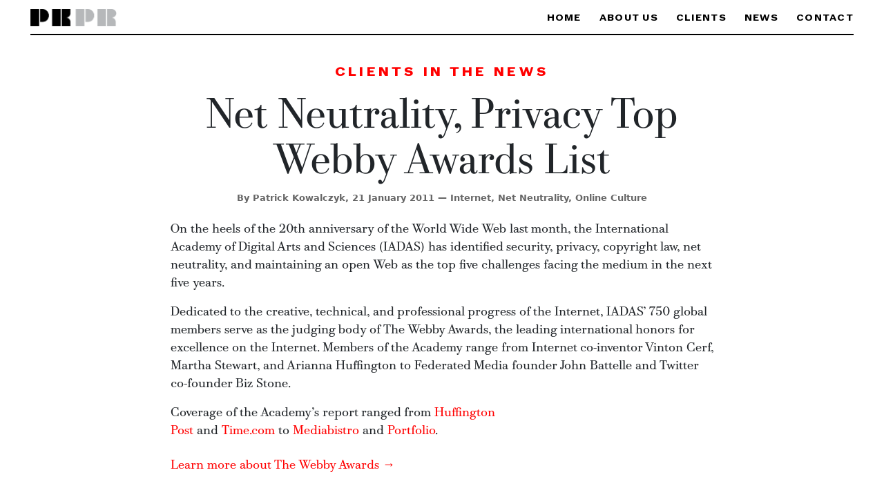

--- FILE ---
content_type: text/html; charset=UTF-8
request_url: https://pkpr.com/press-coverage/net-neutrality-privacy-top-webby-awards-list/
body_size: 10786
content:
<!DOCTYPE html>
<html lang="en-US">
<head>
	<meta charset="UTF-8">
	<meta name="viewport" content="width=device-width, initial-scale=1, shrink-to-fit=no">

	<meta name="theme-color" content="#ffffff" media="(prefers-color-scheme: light)">
	<meta name="theme-color" content="#ffffff" media="(prefers-color-scheme: dark)">

	<meta name='robots' content='index, follow, max-image-preview:large, max-snippet:-1, max-video-preview:-1' />
	<style>img:is([sizes="auto" i], [sizes^="auto," i]) { contain-intrinsic-size: 3000px 1500px }</style>
	
<!-- Google Tag Manager for WordPress by gtm4wp.com -->
<script data-cfasync="false" data-pagespeed-no-defer>
	var gtm4wp_datalayer_name = "dataLayer";
	var dataLayer = dataLayer || [];
</script>
<!-- End Google Tag Manager for WordPress by gtm4wp.com --><!-- Google tag (gtag.js) Consent Mode dataLayer added by Site Kit -->
<script id="google_gtagjs-js-consent-mode-data-layer">
window.dataLayer = window.dataLayer || [];function gtag(){dataLayer.push(arguments);}
gtag('consent', 'default', {"ad_personalization":"denied","ad_storage":"denied","ad_user_data":"denied","analytics_storage":"denied","functionality_storage":"denied","security_storage":"denied","personalization_storage":"denied","region":["AT","BE","BG","CH","CY","CZ","DE","DK","EE","ES","FI","FR","GB","GR","HR","HU","IE","IS","IT","LI","LT","LU","LV","MT","NL","NO","PL","PT","RO","SE","SI","SK"],"wait_for_update":500});
window._googlesitekitConsentCategoryMap = {"statistics":["analytics_storage"],"marketing":["ad_storage","ad_user_data","ad_personalization"],"functional":["functionality_storage","security_storage"],"preferences":["personalization_storage"]};
window._googlesitekitConsents = {"ad_personalization":"denied","ad_storage":"denied","ad_user_data":"denied","analytics_storage":"denied","functionality_storage":"denied","security_storage":"denied","personalization_storage":"denied","region":["AT","BE","BG","CH","CY","CZ","DE","DK","EE","ES","FI","FR","GB","GR","HR","HU","IE","IS","IT","LI","LT","LU","LV","MT","NL","NO","PL","PT","RO","SE","SI","SK"],"wait_for_update":500};
</script>
<!-- End Google tag (gtag.js) Consent Mode dataLayer added by Site Kit -->

	<!-- This site is optimized with the Yoast SEO Premium plugin v25.9 (Yoast SEO v25.9) - https://yoast.com/wordpress/plugins/seo/ -->
	<title>Net Neutrality, Privacy Top Webby Awards List - PKPR</title>
	<meta name="description" content="The International Academy of Digital Arts and Sciences has identified security, privacy, net neutrality, and more as the top five challenges." />
	<link rel="canonical" href="https://pkpr.com/press-coverage/net-neutrality-privacy-top-webby-awards-list/" />
	<meta property="og:locale" content="en_US" />
	<meta property="og:type" content="article" />
	<meta property="og:title" content="Net Neutrality, Privacy Top Webby Awards List" />
	<meta property="og:description" content="The International Academy of Digital Arts and Sciences has identified security, privacy, net neutrality, and more as the top five challenges." />
	<meta property="og:url" content="https://pkpr.com/press-coverage/net-neutrality-privacy-top-webby-awards-list/" />
	<meta property="og:site_name" content="PKPR" />
	<meta property="article:publisher" content="https://www.facebook.com/PKPR.NY/" />
	<meta property="article:published_time" content="2011-01-21T17:10:00+00:00" />
	<meta property="article:modified_time" content="2024-04-28T02:25:55+00:00" />
	<meta name="author" content="Patrick Kowalczyk" />
	<meta name="twitter:card" content="summary_large_image" />
	<meta name="twitter:label1" content="Written by" />
	<meta name="twitter:data1" content="Patrick Kowalczyk" />
	<meta name="twitter:label2" content="Est. reading time" />
	<meta name="twitter:data2" content="1 minute" />
	<script type="application/ld+json" class="yoast-schema-graph">{"@context":"https://schema.org","@graph":[{"@type":"Article","@id":"https://pkpr.com/press-coverage/net-neutrality-privacy-top-webby-awards-list/#article","isPartOf":{"@id":"https://pkpr.com/press-coverage/net-neutrality-privacy-top-webby-awards-list/"},"author":{"name":"Patrick Kowalczyk","@id":"https://pkpr.com/#/schema/person/c396511af96d35d401f1782bd4d0ca0a"},"headline":"Net Neutrality, Privacy Top Webby Awards List","datePublished":"2011-01-21T17:10:00+00:00","dateModified":"2024-04-28T02:25:55+00:00","mainEntityOfPage":{"@id":"https://pkpr.com/press-coverage/net-neutrality-privacy-top-webby-awards-list/"},"wordCount":138,"publisher":{"@id":"https://pkpr.com/#organization"},"keywords":["Internet","Net Neutrality","Online Culture"],"articleSection":["Press Coverage"],"inLanguage":"en-US","copyrightYear":"2011","copyrightHolder":{"@id":"https://pkpr.com/#organization"}},{"@type":"WebPage","@id":"https://pkpr.com/press-coverage/net-neutrality-privacy-top-webby-awards-list/","url":"https://pkpr.com/press-coverage/net-neutrality-privacy-top-webby-awards-list/","name":"Net Neutrality, Privacy Top Webby Awards List - PKPR","isPartOf":{"@id":"https://pkpr.com/#website"},"datePublished":"2011-01-21T17:10:00+00:00","dateModified":"2024-04-28T02:25:55+00:00","description":"The International Academy of Digital Arts and Sciences has identified security, privacy, net neutrality, and more as the top five challenges.","breadcrumb":{"@id":"https://pkpr.com/press-coverage/net-neutrality-privacy-top-webby-awards-list/#breadcrumb"},"inLanguage":"en-US","potentialAction":[{"@type":"ReadAction","target":["https://pkpr.com/press-coverage/net-neutrality-privacy-top-webby-awards-list/"]}]},{"@type":"BreadcrumbList","@id":"https://pkpr.com/press-coverage/net-neutrality-privacy-top-webby-awards-list/#breadcrumb","itemListElement":[{"@type":"ListItem","position":1,"name":"Home","item":"https://pkpr.com/"},{"@type":"ListItem","position":2,"name":"PKPR Clients in the News","item":"https://pkpr.com/news/"},{"@type":"ListItem","position":3,"name":"Net Neutrality, Privacy Top Webby Awards List"}]},{"@type":"WebSite","@id":"https://pkpr.com/#website","url":"https://pkpr.com/","name":"PKPR","description":"We are a boutique PR agency based in New York.","publisher":{"@id":"https://pkpr.com/#organization"},"potentialAction":[{"@type":"SearchAction","target":{"@type":"EntryPoint","urlTemplate":"https://pkpr.com/?s={search_term_string}"},"query-input":{"@type":"PropertyValueSpecification","valueRequired":true,"valueName":"search_term_string"}}],"inLanguage":"en-US"},{"@type":["Organization","Place","ProfessionalService"],"@id":"https://pkpr.com/#organization","name":"PKPR","url":"https://pkpr.com/","logo":{"@id":"https://pkpr.com/press-coverage/net-neutrality-privacy-top-webby-awards-list/#local-main-organization-logo"},"image":{"@id":"https://pkpr.com/press-coverage/net-neutrality-privacy-top-webby-awards-list/#local-main-organization-logo"},"sameAs":["https://www.facebook.com/PKPR.NY/","https://www.instagram.com/pkprny?utm_source=ig_web_button_share_sheet&igsh=Njg3cDVndjRndmE3","https://www.linkedin.com/company/pkpr/?viewAsMember=true"],"description":"We’re a public relations agency inspired by the fabled world of New York – the mecca of magazines, newspapers, and TV, and now the pulsing heart of digital media. We helped mint a podcasting upstart into a $100 million unicorn acquired by Spotify, make the Moleskine notebook the must-have accessory for creatives worldwide, evolve Mozilla beyond its Firefox roots into big tech’s most formidable watchdog, transform The Webby Awards into a pop culture phenomenon, and turn The Moth into a storytelling juggernaut.","legalName":"PKPR","foundingDate":"2001-01-22","numberOfEmployees":{"@type":"QuantitativeValue","minValue":"11","maxValue":"50"},"address":{"@id":"https://pkpr.com/press-coverage/net-neutrality-privacy-top-webby-awards-list/#local-main-place-address"},"telephone":[],"openingHoursSpecification":[{"@type":"OpeningHoursSpecification","dayOfWeek":["Sunday","Saturday"],"opens":"00:00","closes":"00:00"},{"@type":"OpeningHoursSpecification","dayOfWeek":["Monday","Tuesday","Wednesday","Thursday","Friday"],"opens":"09:00","closes":"18:00"}],"email":"helena@pkpr.com"},{"@type":"Person","@id":"https://pkpr.com/#/schema/person/c396511af96d35d401f1782bd4d0ca0a","name":"Patrick Kowalczyk","image":{"@type":"ImageObject","inLanguage":"en-US","@id":"https://pkpr.com/#/schema/person/image/","url":"https://secure.gravatar.com/avatar/24817e207ceff6dfaa13840e0536a59962ddd56ebd00feafefcc2d53244331b8?s=96&d=mm&r=g","contentUrl":"https://secure.gravatar.com/avatar/24817e207ceff6dfaa13840e0536a59962ddd56ebd00feafefcc2d53244331b8?s=96&d=mm&r=g","caption":"Patrick Kowalczyk"},"sameAs":["https://pkpr.smartstaging.dev"],"url":"https://pkpr.com/author/patrick/"},{"@type":"PostalAddress","@id":"https://pkpr.com/press-coverage/net-neutrality-privacy-top-webby-awards-list/#local-main-place-address","streetAddress":"85 Broad Street, Floor 17","addressLocality":"New York","postalCode":"10004","addressRegion":"New York","addressCountry":"US"},{"@type":"ImageObject","inLanguage":"en-US","@id":"https://pkpr.com/press-coverage/net-neutrality-privacy-top-webby-awards-list/#local-main-organization-logo","url":"https://pkpr.com/wp-content/uploads/2025/08/PKPR-Logo.png","contentUrl":"https://pkpr.com/wp-content/uploads/2025/08/PKPR-Logo.png","width":1485,"height":300,"caption":"PKPR"}]}</script>
	<meta name="geo.placename" content="New York" />
	<meta name="geo.region" content="United States (US)" />
	<!-- / Yoast SEO Premium plugin. -->


<link rel='dns-prefetch' href='//www.googletagmanager.com' />
<link rel="alternate" type="application/rss+xml" title="PKPR &raquo; Feed" href="https://pkpr.com/feed/" />
<link rel="alternate" type="application/rss+xml" title="PKPR &raquo; Comments Feed" href="https://pkpr.com/comments/feed/" />
<link rel="alternate" type="application/rss+xml" title="PKPR &raquo; Net Neutrality, Privacy Top Webby Awards List Comments Feed" href="https://pkpr.com/press-coverage/net-neutrality-privacy-top-webby-awards-list/feed/" />
<script>
window._wpemojiSettings = {"baseUrl":"https:\/\/s.w.org\/images\/core\/emoji\/16.0.1\/72x72\/","ext":".png","svgUrl":"https:\/\/s.w.org\/images\/core\/emoji\/16.0.1\/svg\/","svgExt":".svg","source":{"concatemoji":"https:\/\/pkpr.com\/wp-includes\/js\/wp-emoji-release.min.js?ver=6.8.2"}};
/*! This file is auto-generated */
!function(s,n){var o,i,e;function c(e){try{var t={supportTests:e,timestamp:(new Date).valueOf()};sessionStorage.setItem(o,JSON.stringify(t))}catch(e){}}function p(e,t,n){e.clearRect(0,0,e.canvas.width,e.canvas.height),e.fillText(t,0,0);var t=new Uint32Array(e.getImageData(0,0,e.canvas.width,e.canvas.height).data),a=(e.clearRect(0,0,e.canvas.width,e.canvas.height),e.fillText(n,0,0),new Uint32Array(e.getImageData(0,0,e.canvas.width,e.canvas.height).data));return t.every(function(e,t){return e===a[t]})}function u(e,t){e.clearRect(0,0,e.canvas.width,e.canvas.height),e.fillText(t,0,0);for(var n=e.getImageData(16,16,1,1),a=0;a<n.data.length;a++)if(0!==n.data[a])return!1;return!0}function f(e,t,n,a){switch(t){case"flag":return n(e,"\ud83c\udff3\ufe0f\u200d\u26a7\ufe0f","\ud83c\udff3\ufe0f\u200b\u26a7\ufe0f")?!1:!n(e,"\ud83c\udde8\ud83c\uddf6","\ud83c\udde8\u200b\ud83c\uddf6")&&!n(e,"\ud83c\udff4\udb40\udc67\udb40\udc62\udb40\udc65\udb40\udc6e\udb40\udc67\udb40\udc7f","\ud83c\udff4\u200b\udb40\udc67\u200b\udb40\udc62\u200b\udb40\udc65\u200b\udb40\udc6e\u200b\udb40\udc67\u200b\udb40\udc7f");case"emoji":return!a(e,"\ud83e\udedf")}return!1}function g(e,t,n,a){var r="undefined"!=typeof WorkerGlobalScope&&self instanceof WorkerGlobalScope?new OffscreenCanvas(300,150):s.createElement("canvas"),o=r.getContext("2d",{willReadFrequently:!0}),i=(o.textBaseline="top",o.font="600 32px Arial",{});return e.forEach(function(e){i[e]=t(o,e,n,a)}),i}function t(e){var t=s.createElement("script");t.src=e,t.defer=!0,s.head.appendChild(t)}"undefined"!=typeof Promise&&(o="wpEmojiSettingsSupports",i=["flag","emoji"],n.supports={everything:!0,everythingExceptFlag:!0},e=new Promise(function(e){s.addEventListener("DOMContentLoaded",e,{once:!0})}),new Promise(function(t){var n=function(){try{var e=JSON.parse(sessionStorage.getItem(o));if("object"==typeof e&&"number"==typeof e.timestamp&&(new Date).valueOf()<e.timestamp+604800&&"object"==typeof e.supportTests)return e.supportTests}catch(e){}return null}();if(!n){if("undefined"!=typeof Worker&&"undefined"!=typeof OffscreenCanvas&&"undefined"!=typeof URL&&URL.createObjectURL&&"undefined"!=typeof Blob)try{var e="postMessage("+g.toString()+"("+[JSON.stringify(i),f.toString(),p.toString(),u.toString()].join(",")+"));",a=new Blob([e],{type:"text/javascript"}),r=new Worker(URL.createObjectURL(a),{name:"wpTestEmojiSupports"});return void(r.onmessage=function(e){c(n=e.data),r.terminate(),t(n)})}catch(e){}c(n=g(i,f,p,u))}t(n)}).then(function(e){for(var t in e)n.supports[t]=e[t],n.supports.everything=n.supports.everything&&n.supports[t],"flag"!==t&&(n.supports.everythingExceptFlag=n.supports.everythingExceptFlag&&n.supports[t]);n.supports.everythingExceptFlag=n.supports.everythingExceptFlag&&!n.supports.flag,n.DOMReady=!1,n.readyCallback=function(){n.DOMReady=!0}}).then(function(){return e}).then(function(){var e;n.supports.everything||(n.readyCallback(),(e=n.source||{}).concatemoji?t(e.concatemoji):e.wpemoji&&e.twemoji&&(t(e.twemoji),t(e.wpemoji)))}))}((window,document),window._wpemojiSettings);
</script>
<style id='wp-emoji-styles-inline-css'>

	img.wp-smiley, img.emoji {
		display: inline !important;
		border: none !important;
		box-shadow: none !important;
		height: 1em !important;
		width: 1em !important;
		margin: 0 0.07em !important;
		vertical-align: -0.1em !important;
		background: none !important;
		padding: 0 !important;
	}
</style>
<link rel='stylesheet' id='wp-block-library-css' href='https://pkpr.com/wp-includes/css/dist/block-library/style.min.css?ver=6.8.2' media='all' />
<style id='wp-block-library-theme-inline-css'>
.wp-block-audio :where(figcaption){color:#555;font-size:13px;text-align:center}.is-dark-theme .wp-block-audio :where(figcaption){color:#ffffffa6}.wp-block-audio{margin:0 0 1em}.wp-block-code{border:1px solid #ccc;border-radius:4px;font-family:Menlo,Consolas,monaco,monospace;padding:.8em 1em}.wp-block-embed :where(figcaption){color:#555;font-size:13px;text-align:center}.is-dark-theme .wp-block-embed :where(figcaption){color:#ffffffa6}.wp-block-embed{margin:0 0 1em}.blocks-gallery-caption{color:#555;font-size:13px;text-align:center}.is-dark-theme .blocks-gallery-caption{color:#ffffffa6}:root :where(.wp-block-image figcaption){color:#555;font-size:13px;text-align:center}.is-dark-theme :root :where(.wp-block-image figcaption){color:#ffffffa6}.wp-block-image{margin:0 0 1em}.wp-block-pullquote{border-bottom:4px solid;border-top:4px solid;color:currentColor;margin-bottom:1.75em}.wp-block-pullquote cite,.wp-block-pullquote footer,.wp-block-pullquote__citation{color:currentColor;font-size:.8125em;font-style:normal;text-transform:uppercase}.wp-block-quote{border-left:.25em solid;margin:0 0 1.75em;padding-left:1em}.wp-block-quote cite,.wp-block-quote footer{color:currentColor;font-size:.8125em;font-style:normal;position:relative}.wp-block-quote:where(.has-text-align-right){border-left:none;border-right:.25em solid;padding-left:0;padding-right:1em}.wp-block-quote:where(.has-text-align-center){border:none;padding-left:0}.wp-block-quote.is-large,.wp-block-quote.is-style-large,.wp-block-quote:where(.is-style-plain){border:none}.wp-block-search .wp-block-search__label{font-weight:700}.wp-block-search__button{border:1px solid #ccc;padding:.375em .625em}:where(.wp-block-group.has-background){padding:1.25em 2.375em}.wp-block-separator.has-css-opacity{opacity:.4}.wp-block-separator{border:none;border-bottom:2px solid;margin-left:auto;margin-right:auto}.wp-block-separator.has-alpha-channel-opacity{opacity:1}.wp-block-separator:not(.is-style-wide):not(.is-style-dots){width:100px}.wp-block-separator.has-background:not(.is-style-dots){border-bottom:none;height:1px}.wp-block-separator.has-background:not(.is-style-wide):not(.is-style-dots){height:2px}.wp-block-table{margin:0 0 1em}.wp-block-table td,.wp-block-table th{word-break:normal}.wp-block-table :where(figcaption){color:#555;font-size:13px;text-align:center}.is-dark-theme .wp-block-table :where(figcaption){color:#ffffffa6}.wp-block-video :where(figcaption){color:#555;font-size:13px;text-align:center}.is-dark-theme .wp-block-video :where(figcaption){color:#ffffffa6}.wp-block-video{margin:0 0 1em}:root :where(.wp-block-template-part.has-background){margin-bottom:0;margin-top:0;padding:1.25em 2.375em}
</style>
<style id='classic-theme-styles-inline-css'>
/*! This file is auto-generated */
.wp-block-button__link{color:#fff;background-color:#32373c;border-radius:9999px;box-shadow:none;text-decoration:none;padding:calc(.667em + 2px) calc(1.333em + 2px);font-size:1.125em}.wp-block-file__button{background:#32373c;color:#fff;text-decoration:none}
</style>
<link rel='stylesheet' id='ultimate_blocks-cgb-style-css-css' href='https://pkpr.com/wp-content/plugins/ultimate-blocks/dist/blocks.style.build.css?ver=3.4.1' media='all' />
<style id='global-styles-inline-css'>
:root{--wp--preset--aspect-ratio--square: 1;--wp--preset--aspect-ratio--4-3: 4/3;--wp--preset--aspect-ratio--3-4: 3/4;--wp--preset--aspect-ratio--3-2: 3/2;--wp--preset--aspect-ratio--2-3: 2/3;--wp--preset--aspect-ratio--16-9: 16/9;--wp--preset--aspect-ratio--9-16: 9/16;--wp--preset--color--black: #000000;--wp--preset--color--cyan-bluish-gray: #abb8c3;--wp--preset--color--white: #ffffff;--wp--preset--color--pale-pink: #f78da7;--wp--preset--color--vivid-red: #cf2e2e;--wp--preset--color--luminous-vivid-orange: #ff6900;--wp--preset--color--luminous-vivid-amber: #fcb900;--wp--preset--color--light-green-cyan: #7bdcb5;--wp--preset--color--vivid-green-cyan: #00d084;--wp--preset--color--pale-cyan-blue: #8ed1fc;--wp--preset--color--vivid-cyan-blue: #0693e3;--wp--preset--color--vivid-purple: #9b51e0;--wp--preset--gradient--vivid-cyan-blue-to-vivid-purple: linear-gradient(135deg,rgba(6,147,227,1) 0%,rgb(155,81,224) 100%);--wp--preset--gradient--light-green-cyan-to-vivid-green-cyan: linear-gradient(135deg,rgb(122,220,180) 0%,rgb(0,208,130) 100%);--wp--preset--gradient--luminous-vivid-amber-to-luminous-vivid-orange: linear-gradient(135deg,rgba(252,185,0,1) 0%,rgba(255,105,0,1) 100%);--wp--preset--gradient--luminous-vivid-orange-to-vivid-red: linear-gradient(135deg,rgba(255,105,0,1) 0%,rgb(207,46,46) 100%);--wp--preset--gradient--very-light-gray-to-cyan-bluish-gray: linear-gradient(135deg,rgb(238,238,238) 0%,rgb(169,184,195) 100%);--wp--preset--gradient--cool-to-warm-spectrum: linear-gradient(135deg,rgb(74,234,220) 0%,rgb(151,120,209) 20%,rgb(207,42,186) 40%,rgb(238,44,130) 60%,rgb(251,105,98) 80%,rgb(254,248,76) 100%);--wp--preset--gradient--blush-light-purple: linear-gradient(135deg,rgb(255,206,236) 0%,rgb(152,150,240) 100%);--wp--preset--gradient--blush-bordeaux: linear-gradient(135deg,rgb(254,205,165) 0%,rgb(254,45,45) 50%,rgb(107,0,62) 100%);--wp--preset--gradient--luminous-dusk: linear-gradient(135deg,rgb(255,203,112) 0%,rgb(199,81,192) 50%,rgb(65,88,208) 100%);--wp--preset--gradient--pale-ocean: linear-gradient(135deg,rgb(255,245,203) 0%,rgb(182,227,212) 50%,rgb(51,167,181) 100%);--wp--preset--gradient--electric-grass: linear-gradient(135deg,rgb(202,248,128) 0%,rgb(113,206,126) 100%);--wp--preset--gradient--midnight: linear-gradient(135deg,rgb(2,3,129) 0%,rgb(40,116,252) 100%);--wp--preset--font-size--small: 13px;--wp--preset--font-size--medium: 20px;--wp--preset--font-size--large: 36px;--wp--preset--font-size--x-large: 42px;--wp--preset--spacing--20: 0.44rem;--wp--preset--spacing--30: 0.67rem;--wp--preset--spacing--40: 1rem;--wp--preset--spacing--50: 1.5rem;--wp--preset--spacing--60: 2.25rem;--wp--preset--spacing--70: 3.38rem;--wp--preset--spacing--80: 5.06rem;--wp--preset--shadow--natural: 6px 6px 9px rgba(0, 0, 0, 0.2);--wp--preset--shadow--deep: 12px 12px 50px rgba(0, 0, 0, 0.4);--wp--preset--shadow--sharp: 6px 6px 0px rgba(0, 0, 0, 0.2);--wp--preset--shadow--outlined: 6px 6px 0px -3px rgba(255, 255, 255, 1), 6px 6px rgba(0, 0, 0, 1);--wp--preset--shadow--crisp: 6px 6px 0px rgba(0, 0, 0, 1);}:where(.is-layout-flex){gap: 0.5em;}:where(.is-layout-grid){gap: 0.5em;}body .is-layout-flex{display: flex;}.is-layout-flex{flex-wrap: wrap;align-items: center;}.is-layout-flex > :is(*, div){margin: 0;}body .is-layout-grid{display: grid;}.is-layout-grid > :is(*, div){margin: 0;}:where(.wp-block-columns.is-layout-flex){gap: 2em;}:where(.wp-block-columns.is-layout-grid){gap: 2em;}:where(.wp-block-post-template.is-layout-flex){gap: 1.25em;}:where(.wp-block-post-template.is-layout-grid){gap: 1.25em;}.has-black-color{color: var(--wp--preset--color--black) !important;}.has-cyan-bluish-gray-color{color: var(--wp--preset--color--cyan-bluish-gray) !important;}.has-white-color{color: var(--wp--preset--color--white) !important;}.has-pale-pink-color{color: var(--wp--preset--color--pale-pink) !important;}.has-vivid-red-color{color: var(--wp--preset--color--vivid-red) !important;}.has-luminous-vivid-orange-color{color: var(--wp--preset--color--luminous-vivid-orange) !important;}.has-luminous-vivid-amber-color{color: var(--wp--preset--color--luminous-vivid-amber) !important;}.has-light-green-cyan-color{color: var(--wp--preset--color--light-green-cyan) !important;}.has-vivid-green-cyan-color{color: var(--wp--preset--color--vivid-green-cyan) !important;}.has-pale-cyan-blue-color{color: var(--wp--preset--color--pale-cyan-blue) !important;}.has-vivid-cyan-blue-color{color: var(--wp--preset--color--vivid-cyan-blue) !important;}.has-vivid-purple-color{color: var(--wp--preset--color--vivid-purple) !important;}.has-black-background-color{background-color: var(--wp--preset--color--black) !important;}.has-cyan-bluish-gray-background-color{background-color: var(--wp--preset--color--cyan-bluish-gray) !important;}.has-white-background-color{background-color: var(--wp--preset--color--white) !important;}.has-pale-pink-background-color{background-color: var(--wp--preset--color--pale-pink) !important;}.has-vivid-red-background-color{background-color: var(--wp--preset--color--vivid-red) !important;}.has-luminous-vivid-orange-background-color{background-color: var(--wp--preset--color--luminous-vivid-orange) !important;}.has-luminous-vivid-amber-background-color{background-color: var(--wp--preset--color--luminous-vivid-amber) !important;}.has-light-green-cyan-background-color{background-color: var(--wp--preset--color--light-green-cyan) !important;}.has-vivid-green-cyan-background-color{background-color: var(--wp--preset--color--vivid-green-cyan) !important;}.has-pale-cyan-blue-background-color{background-color: var(--wp--preset--color--pale-cyan-blue) !important;}.has-vivid-cyan-blue-background-color{background-color: var(--wp--preset--color--vivid-cyan-blue) !important;}.has-vivid-purple-background-color{background-color: var(--wp--preset--color--vivid-purple) !important;}.has-black-border-color{border-color: var(--wp--preset--color--black) !important;}.has-cyan-bluish-gray-border-color{border-color: var(--wp--preset--color--cyan-bluish-gray) !important;}.has-white-border-color{border-color: var(--wp--preset--color--white) !important;}.has-pale-pink-border-color{border-color: var(--wp--preset--color--pale-pink) !important;}.has-vivid-red-border-color{border-color: var(--wp--preset--color--vivid-red) !important;}.has-luminous-vivid-orange-border-color{border-color: var(--wp--preset--color--luminous-vivid-orange) !important;}.has-luminous-vivid-amber-border-color{border-color: var(--wp--preset--color--luminous-vivid-amber) !important;}.has-light-green-cyan-border-color{border-color: var(--wp--preset--color--light-green-cyan) !important;}.has-vivid-green-cyan-border-color{border-color: var(--wp--preset--color--vivid-green-cyan) !important;}.has-pale-cyan-blue-border-color{border-color: var(--wp--preset--color--pale-cyan-blue) !important;}.has-vivid-cyan-blue-border-color{border-color: var(--wp--preset--color--vivid-cyan-blue) !important;}.has-vivid-purple-border-color{border-color: var(--wp--preset--color--vivid-purple) !important;}.has-vivid-cyan-blue-to-vivid-purple-gradient-background{background: var(--wp--preset--gradient--vivid-cyan-blue-to-vivid-purple) !important;}.has-light-green-cyan-to-vivid-green-cyan-gradient-background{background: var(--wp--preset--gradient--light-green-cyan-to-vivid-green-cyan) !important;}.has-luminous-vivid-amber-to-luminous-vivid-orange-gradient-background{background: var(--wp--preset--gradient--luminous-vivid-amber-to-luminous-vivid-orange) !important;}.has-luminous-vivid-orange-to-vivid-red-gradient-background{background: var(--wp--preset--gradient--luminous-vivid-orange-to-vivid-red) !important;}.has-very-light-gray-to-cyan-bluish-gray-gradient-background{background: var(--wp--preset--gradient--very-light-gray-to-cyan-bluish-gray) !important;}.has-cool-to-warm-spectrum-gradient-background{background: var(--wp--preset--gradient--cool-to-warm-spectrum) !important;}.has-blush-light-purple-gradient-background{background: var(--wp--preset--gradient--blush-light-purple) !important;}.has-blush-bordeaux-gradient-background{background: var(--wp--preset--gradient--blush-bordeaux) !important;}.has-luminous-dusk-gradient-background{background: var(--wp--preset--gradient--luminous-dusk) !important;}.has-pale-ocean-gradient-background{background: var(--wp--preset--gradient--pale-ocean) !important;}.has-electric-grass-gradient-background{background: var(--wp--preset--gradient--electric-grass) !important;}.has-midnight-gradient-background{background: var(--wp--preset--gradient--midnight) !important;}.has-small-font-size{font-size: var(--wp--preset--font-size--small) !important;}.has-medium-font-size{font-size: var(--wp--preset--font-size--medium) !important;}.has-large-font-size{font-size: var(--wp--preset--font-size--large) !important;}.has-x-large-font-size{font-size: var(--wp--preset--font-size--x-large) !important;}
:where(.wp-block-post-template.is-layout-flex){gap: 1.25em;}:where(.wp-block-post-template.is-layout-grid){gap: 1.25em;}
:where(.wp-block-columns.is-layout-flex){gap: 2em;}:where(.wp-block-columns.is-layout-grid){gap: 2em;}
:root :where(.wp-block-pullquote){font-size: 1.5em;line-height: 1.6;}
</style>
<link rel='stylesheet' id='ub-extension-style-css-css' href='https://pkpr.com/wp-content/plugins/ultimate-blocks/src/extensions/style.css?ver=6.8.2' media='all' />
<link rel='stylesheet' id='style-css' href='https://pkpr.com/wp-content/themes/pkpr/style.css?v=20241127&#038;ver=1.0' media='all' />
<link rel='stylesheet' id='main-css' href='https://pkpr.com/wp-content/themes/pkpr/assets/dist/main.css?v=20241127&#038;ver=1.0' media='all' />

<!-- Google tag (gtag.js) snippet added by Site Kit -->
<!-- Google Analytics snippet added by Site Kit -->
<script src="https://www.googletagmanager.com/gtag/js?id=GT-W628JKL2" id="google_gtagjs-js" async></script>
<script id="google_gtagjs-js-after">
window.dataLayer = window.dataLayer || [];function gtag(){dataLayer.push(arguments);}
gtag("set","linker",{"domains":["pkpr.com"]});
gtag("js", new Date());
gtag("set", "developer_id.dZTNiMT", true);
gtag("config", "GT-W628JKL2");
 window._googlesitekit = window._googlesitekit || {}; window._googlesitekit.throttledEvents = []; window._googlesitekit.gtagEvent = (name, data) => { var key = JSON.stringify( { name, data } ); if ( !! window._googlesitekit.throttledEvents[ key ] ) { return; } window._googlesitekit.throttledEvents[ key ] = true; setTimeout( () => { delete window._googlesitekit.throttledEvents[ key ]; }, 5 ); gtag( "event", name, { ...data, event_source: "site-kit" } ); };
</script>
<link rel="https://api.w.org/" href="https://pkpr.com/wp-json/" /><link rel="alternate" title="JSON" type="application/json" href="https://pkpr.com/wp-json/wp/v2/posts/3043" /><link rel="EditURI" type="application/rsd+xml" title="RSD" href="https://pkpr.com/xmlrpc.php?rsd" />
<meta name="generator" content="WordPress 6.8.2" />
<link rel='shortlink' href='https://pkpr.com/?p=3043' />
<link rel="alternate" title="oEmbed (JSON)" type="application/json+oembed" href="https://pkpr.com/wp-json/oembed/1.0/embed?url=https%3A%2F%2Fpkpr.com%2Fpress-coverage%2Fnet-neutrality-privacy-top-webby-awards-list%2F" />
<link rel="alternate" title="oEmbed (XML)" type="text/xml+oembed" href="https://pkpr.com/wp-json/oembed/1.0/embed?url=https%3A%2F%2Fpkpr.com%2Fpress-coverage%2Fnet-neutrality-privacy-top-webby-awards-list%2F&#038;format=xml" />
<meta name="generator" content="Site Kit by Google 1.162.0" />
<!-- Google Tag Manager for WordPress by gtm4wp.com -->
<!-- GTM Container placement set to automatic -->
<script data-cfasync="false" data-pagespeed-no-defer>
	var dataLayer_content = {"pagePostType":"post","pagePostType2":"single-post","pageCategory":["press-coverage"],"pageAttributes":["internet","net-neutrality","online-culture"],"pagePostAuthor":"Patrick Kowalczyk"};
	dataLayer.push( dataLayer_content );
</script>
<script data-cfasync="false" data-pagespeed-no-defer>
(function(w,d,s,l,i){w[l]=w[l]||[];w[l].push({'gtm.start':
new Date().getTime(),event:'gtm.js'});var f=d.getElementsByTagName(s)[0],
j=d.createElement(s),dl=l!='dataLayer'?'&l='+l:'';j.async=true;j.src=
'//www.googletagmanager.com/gtm.js?id='+i+dl;f.parentNode.insertBefore(j,f);
})(window,document,'script','dataLayer','GTM-P8NT9X2X');
</script>
<!-- End Google Tag Manager for WordPress by gtm4wp.com --><link rel="stylesheet" href="https://use.typekit.net/edj6rfk.css">
<!-- Google AdSense meta tags added by Site Kit -->
<meta name="google-adsense-platform-account" content="ca-host-pub-2644536267352236">
<meta name="google-adsense-platform-domain" content="sitekit.withgoogle.com">
<!-- End Google AdSense meta tags added by Site Kit -->
<link rel="icon" href="https://pkpr.com/wp-content/uploads/2024/01/cropped-pkpr-site-icon-32x32.png" sizes="32x32" />
<link rel="icon" href="https://pkpr.com/wp-content/uploads/2024/01/cropped-pkpr-site-icon-192x192.png" sizes="192x192" />
<link rel="apple-touch-icon" href="https://pkpr.com/wp-content/uploads/2024/01/cropped-pkpr-site-icon-180x180.png" />
<meta name="msapplication-TileImage" content="https://pkpr.com/wp-content/uploads/2024/01/cropped-pkpr-site-icon-270x270.png" />
		<style id="wp-custom-css">
			.CardPro .card-img {
	background-color: #f2f2f2;
	background-image: 	 url(https://pkpr.com/wp-content/uploads/2025/07/news-image-placeholder.jpg);
	background-size: cover;
}

.SmallGap .wp-block-columns {
gap: 3px!important;
}

html {
  scroll-padding-top: 70px;
}

.padding-Pro {
	padding: 30px;
}

.height-80vh {
	height: 70vh;
}		</style>
		</head>


<body class="wp-singular post-template-default single single-post postid-3043 single-format-standard wp-theme-pkpr">


<!-- GTM Container placement set to automatic -->
<!-- Google Tag Manager (noscript) -->
				<noscript><iframe src="https://www.googletagmanager.com/ns.html?id=GTM-P8NT9X2X" height="0" width="0" style="display:none;visibility:hidden" aria-hidden="true"></iframe></noscript>
<!-- End Google Tag Manager (noscript) -->
<a href="#main" class="visually-hidden-focusable">Skip to main content</a>

<div id="wrapper">
	<header>
		<nav id="header" class="NavbarPro navbar navbar-expand-lg fixed-top ">
			<div class="container-fluid ContainerPro">
				<a class="navbar-brand" href="https://pkpr.com" title="PKPR" rel="home">
											<img src="https://pkpr.com/wp-content/uploads/2023/12/pkpr.png" alt="PKPR" />
									</a>

				<button class="navbar-toggler" type="button" data-bs-toggle="collapse" data-bs-target="#navbar" aria-controls="navbar" aria-expanded="false" aria-label="Toggle navigation">
					<span class="navbar-toggler-icon"></span>
				</button>

				<div id="navbar" class="collapse navbar-collapse">
					<ul id="menu-footer-navigation" class="navbar-nav ms-auto"><li itemscope="itemscope" itemtype="https://www.schema.org/SiteNavigationElement" id="menu-item-24" class="menu-item menu-item-type-post_type menu-item-object-page menu-item-home nav-item menu-item-24"><a title="Home" href="https://pkpr.com/" class="nav-link">Home</a></li>
<li itemscope="itemscope" itemtype="https://www.schema.org/SiteNavigationElement" id="menu-item-38" class="menu-item menu-item-type-post_type menu-item-object-page nav-item menu-item-38"><a title="About Us" href="https://pkpr.com/aboutpkpr/" class="nav-link">About Us</a></li>
<li itemscope="itemscope" itemtype="https://www.schema.org/SiteNavigationElement" id="menu-item-5292" class="menu-item menu-item-type-post_type menu-item-object-page nav-item menu-item-5292"><a title="Clients" href="https://pkpr.com/clients/" class="nav-link">Clients</a></li>
<li itemscope="itemscope" itemtype="https://www.schema.org/SiteNavigationElement" id="menu-item-25" class="menu-item menu-item-type-post_type menu-item-object-page current_page_parent nav-item menu-item-25"><a aria-current="page" title="News" href="https://pkpr.com/news/" class="nav-link">News</a></li>
<li itemscope="itemscope" itemtype="https://www.schema.org/SiteNavigationElement" id="menu-item-54" class="menu-item menu-item-type-post_type menu-item-object-page nav-item menu-item-54"><a title="Contact" href="https://pkpr.com/contact/" class="nav-link">Contact</a></li>
</ul>
									</div><!-- /.navbar-collapse -->
			</div><!-- /.container -->
		</nav><!-- /#header -->
	</header>

	<main id="main">


<div class="container-fluid ContainerPro">
	<div class="row">
		<div class="col-12 col-md-10 offset-md-1 col-lg-8 offset-lg-2">
			<p class="label-red text-center"><a href="../news">Clients in the News</a></p>

			
<article id="post-3043" class="post-3043 post type-post status-publish format-standard hentry category-press-coverage tag-internet tag-net-neutrality tag-online-culture">

	<header class="entry-header">
		<h1 class="entry-title text-center">Net Neutrality, Privacy Top Webby Awards List</h1>
					<div class="entry-meta text-center mb-3">
				<span>By Patrick Kowalczyk, </span>
				<span>21 January 2011 — Internet, Net Neutrality, Online Culture</span>	
			</div><!-- /.entry-meta -->
				</header><!-- /.entry-header -->



	<div class="entry-image mb-3">
			</div>

	<div class="entry-content">
		
<p>On the heels of the 20th anniversary of the World Wide Web last month, the International Academy of Digital Arts and Sciences (IADAS) has identified security, privacy, copyright law, net neutrality, and maintaining an open Web as the top five challenges facing the medium in the next five years.</p>



<p>Dedicated to the creative, technical, and professional progress of the Internet, IADAS’ 750 global members serve as the judging body of The Webby Awards, the leading international honors for excellence on the Internet. Members of the Academy range from Internet co-inventor Vinton Cerf, Martha Stewart, and Arianna Huffington to Federated Media founder John Battelle and Twitter co-founder Biz Stone.</p>



<p>Coverage of the Academy’s report ranged from&nbsp;<a href="http://www.huffingtonpost.com/2011/01/20/top-5-challenges-facing-the-internet_n_809146.html#s223340&amp;title=Protecting_Privacy">Huffington Post&nbsp;</a>and&nbsp;<a href="http://techland.time.com/2011/01/12/privacy-copyright-top-challenges-of-the-internet/">Time.com&nbsp;</a>to<a href="http://www.mediabistro.com/webnewser/top-five-challenges-to-web-medium-over-next-five-years-from-iadas_b11307">&nbsp;Mediabistro&nbsp;</a>and&nbsp;<a href="http://www.portfolio.com/views/blogs/the-tech-observer/2011/01/12/international-academy-of-digital-arts-and-sciences-releases-top-five-internet-challenges">Portfolio</a>.</p>
	</div><!-- /.entry-content -->

</article><!-- /#post-3043 -->
							<div class="client-info">

																	<!-- Client Name -->
									<h2 class="d-none mb-3"><a href="https://pkpr.com/clients/the-webby-awards/">PKPR Client:
											The Webby Awards</a></h2>
								
								<!-- Client Image -->
								
								<!-- Client Description -->
								<div class="d-none">
<p><br>Hailed as the “Oscars of the Internet” by the New York Times, The Webby Awards is the leading international award for Websites, interactive advertising, online film and video, and the mobile Web. Each year’s honors are presented at a gala event that has become famous for its 5-word acceptance speeches. PKPR has represented The Webby Awards since 1997.</p>
</div>

								<p class="mb-Pro"><a href="https://pkpr.com/clients/the-webby-awards/">Learn more about 
										The Webby Awards →</a></p>

								<!-- Related News -->
																	<h3 class="mb-3">More News about The Webby Awards</h3>
									<div class="row">
																					<article id="post-3045" class="col-md-12 col-lg-4 mb-4 post-3045 post type-post status-publish format-standard hentry category-press-coverage tag-internet tag-online-culture">
												<div class="card CardPro NewsPreview">
													<a href="https://pkpr.com/press-coverage/apps-get-webby-love/" rel="bookmark">
														<div class="card-img" style="aspect-ratio: 5 / 3;">
																													</div>
													</a>
													<div class="card-body px-0">
														<h4 class="card-title">
															<a href="https://pkpr.com/press-coverage/apps-get-webby-love/" rel="bookmark">Apps Get Webby Love</a>
														</h4>
														<span class="entry-content mb-0 mt-0">
															<a class="permalink"
																href="https://pkpr.com/press-coverage/apps-get-webby-love/">Read More →</a>
														</span>
													</div>
												</div>
											</article>
																						<article id="post-3043" class="col-md-12 col-lg-4 mb-4 post-3043 post type-post status-publish format-standard hentry category-press-coverage tag-internet tag-net-neutrality tag-online-culture">
												<div class="card CardPro NewsPreview">
													<a href="https://pkpr.com/press-coverage/net-neutrality-privacy-top-webby-awards-list/" rel="bookmark">
														<div class="card-img" style="aspect-ratio: 5 / 3;">
																													</div>
													</a>
													<div class="card-body px-0">
														<h4 class="card-title">
															<a href="https://pkpr.com/press-coverage/net-neutrality-privacy-top-webby-awards-list/" rel="bookmark">Net Neutrality, Privacy Top Webby Awards List</a>
														</h4>
														<span class="entry-content mb-0 mt-0">
															<a class="permalink"
																href="https://pkpr.com/press-coverage/net-neutrality-privacy-top-webby-awards-list/">Read More →</a>
														</span>
													</div>
												</div>
											</article>
																						<article id="post-3041" class="col-md-12 col-lg-4 mb-4 post-3041 post type-post status-publish format-standard hentry category-press-coverage tag-internet tag-online-culture">
												<div class="card CardPro NewsPreview">
													<a href="https://pkpr.com/press-coverage/usa-today-webbys-mlb-home-run/" rel="bookmark">
														<div class="card-img" style="aspect-ratio: 5 / 3;">
																													</div>
													</a>
													<div class="card-body px-0">
														<h4 class="card-title">
															<a href="https://pkpr.com/press-coverage/usa-today-webbys-mlb-home-run/" rel="bookmark">USA Today: Webbys + MLB = Home Run</a>
														</h4>
														<span class="entry-content mb-0 mt-0">
															<a class="permalink"
																href="https://pkpr.com/press-coverage/usa-today-webbys-mlb-home-run/">Read More →</a>
														</span>
													</div>
												</div>
											</article>
																				</div>
																</div>
									</div> <!-- .col-md-8 -->
				</main><!-- /#main -->

		<footer id="footer" class="FooterPro">
			<div class="container-fluid ContainerPro">
				<div class="row">
					<div class="col-12">
						<nav class="mb-0"><ul><li class="menu-item menu-item-type-post_type menu-item-object-page menu-item-home nav-item"><a href="https://pkpr.com/" class="nav-link">Home</a></li>
<li class="menu-item menu-item-type-post_type menu-item-object-page nav-item"><a href="https://pkpr.com/aboutpkpr/" class="nav-link">About Us</a></li>
<li class="menu-item menu-item-type-post_type menu-item-object-page nav-item"><a href="https://pkpr.com/clients/" class="nav-link">Clients</a></li>
<li class="menu-item menu-item-type-post_type menu-item-object-page current_page_parent nav-item active"><a aria-current="page" href="https://pkpr.com/news/" class="nav-link">News</a></li>
<li class="menu-item menu-item-type-post_type menu-item-object-page nav-item"><a href="https://pkpr.com/contact/" class="nav-link">Contact</a></li>
</ul></nav>						</div>

						<div class="col-md-12">
							<!-- 
<p> </p>
 -->

							<p class="copyright-notice">&copy; 2026 PKPR. All rights reserved.</p>
						</div>

					
					<ul hidden class="mb-0">
						<li class="socials">

							<span>
								<a href="" target="_blank" style="position: relative; overflow: hidden;">
									<img src="../../../wp-content/themes/pkpr/assets/img/social_linkedin.svg" alt="">
								</a>
							</span>

							<span>
								<a href="" target="_blank" style="position: relative; overflow: hidden;">
									<img src="../../../wp-content/themes/pkpr/assets/img/social_instagram.svg" alt="">
								</a>
							</span>

							<span>
								<a href="" target="_blank" style="position: relative; overflow: hidden;">
									<img src="../../../wp-content/themes/pkpr/assets/img/social_facebook.svg" alt="">
								</a>
							</span>

							<span>
								<a href="" target="_blank" style="position: relative; overflow: hidden;">
									<img src="../../../wp-content/themes/pkpr/assets/img/social_x.svg" alt="">
								</a>
							</span>

							</li>
						</ul>

				</div><!-- /.row -->
			</div><!-- /.container -->
		</footer><!-- /#footer -->
		<!-- <div class="backdrop"> </div> -->
	</div><!-- /#wrapper -->
	<script type="speculationrules">
{"prefetch":[{"source":"document","where":{"and":[{"href_matches":"\/*"},{"not":{"href_matches":["\/wp-*.php","\/wp-admin\/*","\/wp-content\/uploads\/*","\/wp-content\/*","\/wp-content\/plugins\/*","\/wp-content\/themes\/pkpr\/*","\/*\\?(.+)"]}},{"not":{"selector_matches":"a[rel~=\"nofollow\"]"}},{"not":{"selector_matches":".no-prefetch, .no-prefetch a"}}]},"eagerness":"conservative"}]}
</script>
<script src="https://pkpr.com/wp-content/themes/pkpr/assets/dist/main.bundle.js?ver=1.0" id="mainjs-js"></script>
<script src="https://pkpr.com/wp-content/plugins/google-site-kit/dist/assets/js/googlesitekit-consent-mode-cde2bfef8cefa5cc0c87.js" id="googlesitekit-consent-mode-js"></script>
<script src="https://pkpr.com/wp-includes/js/jquery/jquery.min.js?ver=3.7.1" id="jquery-core-js"></script>
<script src="https://pkpr.com/wp-includes/js/jquery/jquery-migrate.min.js?ver=3.4.1" id="jquery-migrate-js"></script>
	
	<!-- LinkedIn Insight Tag Starts -->
	<script type="text/javascript">
		_linkedin_partner_id = "7494428";
		window._linkedin_data_partner_ids = window._linkedin_data_partner_ids || [];
		window._linkedin_data_partner_ids.push(_linkedin_partner_id);
		</script><script type="text/javascript">
		(function(l) {
		if (!l){window.lintrk = function(a,b){window.lintrk.q.push([a,b])};
		window.lintrk.q=[]}
		var s = document.getElementsByTagName("script")[0];
		var b = document.createElement("script");
		b.type = "text/javascript";b.async = true;
		b.src = "https://snap.licdn.com/li.lms-analytics/insight.min.js";
		s.parentNode.insertBefore(b, s);})(window.lintrk);
	</script>
	<noscript>
		<img height="1" width="1" style="display:none;" alt="" src="https://px.ads.linkedin.com/collect/?pid=7494428&fmt=gif" />
	</noscript>
	<!-- LinkedIn Insight Tag Ends -->

</body>
<script>'undefined'=== typeof _trfq || (window._trfq = []);'undefined'=== typeof _trfd && (window._trfd=[]),_trfd.push({'tccl.baseHost':'secureserver.net'},{'ap':'cpsh-oh'},{'server':'p3plzcpnl466174'},{'dcenter':'p3'},{'cp_id':'7764765'},{'cp_cache':''},{'cp_cl':'8'}) // Monitoring performance to make your website faster. If you want to opt-out, please contact web hosting support.</script><script src='https://img1.wsimg.com/traffic-assets/js/tccl.min.js'></script></html>


--- FILE ---
content_type: image/svg+xml
request_url: https://pkpr.com/wp-content/themes/pkpr/assets/img/social_x.svg
body_size: 57
content:
<?xml version="1.0" encoding="UTF-8"?><svg id="Layer_1" xmlns="http://www.w3.org/2000/svg" viewBox="0 0 67.14 60"><defs><style>.cls-1{fill:#fff;stroke-width:0px;}</style></defs><path class="cls-1" d="m67.14,60l-25.95-34.05L63.58,0h-11.8l-16.13,18.69L21.41,0H.09l24.24,31.81L0,60h11.8l18.06-20.93,15.95,20.93h21.32ZM18.25,6.38l36,47.24h-5.28L12.97,6.38h5.28Z"/></svg>